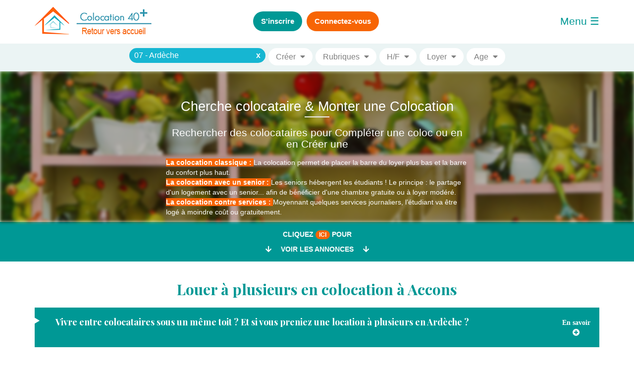

--- FILE ---
content_type: text/html; charset=UTF-8
request_url: https://www.colocation-adulte.fr/creer-colocation-a-accons/monter-une-colocation-accons
body_size: 13804
content:
<!DOCTYPE html>


<html lang="fr" prefix="og: http://ogp.me/ns# fb: http://ogp.me/ns/fb# product: http://ogp.me/ns/product#">

<head>
    <meta charset="utf-8">

            <script>
            window.axeptioSettings = {
              clientId: "651e83c3d74ea1bb8f48f432",
            };

            (function(d, s) {
              var t = d.getElementsByTagName(s)[0], e = d.createElement(s);
              e.async = true; e.src = "//static.axept.io/sdk.js";
              t.parentNode.insertBefore(e, t);
            })(document, "script");
        </script>
    
    <title>Créer une coloc : Vivre sous un même toit AcconsCréer une coloc : Vivre sous un même toit Accons</title>            <link rel="canonical" href="https://www.colocation-adulte.fr/creer-colocation-a-accons/monter-une-colocation-accons" />

    <link rel="icon" type="image/svg+xml" href="/img/favicon.svg" />

    <meta name="google-site-verification" content="gbutGVSW9l_cbdBLu0h75LCCf_WzUOgYMdZjFZPxq5E" />
    <meta property="fb:app_id" content="2721429394579253" />
    <meta name="keywords" content="colocation,&#x20;Accons,&#x20;7,&#x20;colocataire,&#x20;coloc,&#x20;colocatrice,&#x20;colocations&#x20;seniors,&#x20;colocations&#x20;entre&#x20;femmes,&#x20;annonce">
<meta name="description" content="Plusieurs&#x20;personnes&#x20;d&#xE9;cident&#x20;de&#x20;co-louer&#x20;un&#x20;logement&#x20;afin&#x20;de&#x20;mutualiser&#x20;le&#x20;loyer,&#x20;les&#x20;charges&#x20;y&#x20;aff&#xE9;rentes&#x20;et&#x20;surtout&#x20;recr&#xE9;er&#x20;du&#x20;lien&#x20;social."><link href="https&#x3A;&#x2F;&#x2F;maxcdn.bootstrapcdn.com&#x2F;bootstrap&#x2F;3.3.7&#x2F;css&#x2F;bootstrap.min.css" media="" rel="stylesheet" type="text&#x2F;css">
<link href="&#x2F;build&#x2F;main.49563628.css&#x3F;v&#x3D;31122025102723" media="" rel="stylesheet" type="text&#x2F;css">
<link href="https&#x3A;&#x2F;&#x2F;cdnjs.cloudflare.com&#x2F;ajax&#x2F;libs&#x2F;toastr.js&#x2F;latest&#x2F;toastr.min.css" media="" rel="stylesheet" type="text&#x2F;css">
<link href="&#x2F;build&#x2F;fiche.a7ec6823.css&#x3F;v&#x3D;31122025102723" media="" rel="stylesheet" type="text&#x2F;css">
<link href="&#x2F;css&#x2F;iconsax.css&#x3F;v&#x3D;10102024144130" media="" rel="stylesheet" type="text&#x2F;css"><script type="text&#x2F;javascript" src="&#x2F;build&#x2F;search-engine.9932156a.js"></script>    <script type="text/javascript" src="/js/jquery.min.js"></script>

    <script src="https://cdnjs.cloudflare.com/ajax/libs/pdf.js/3.11.174/pdf.min.js" integrity="sha512-q+4liFwdPC/bNdhUpZx6aXDx/h77yEQtn4I1slHydcbZK34nLaR3cAeYSJshoxIOq3mjEf7xJE8YWIUHMn+oCQ==" crossorigin="anonymous" referrerpolicy="no-referrer"></script>

    
    <!-- Google tag (gtag.js) -->
    <script async src="https://www.googletagmanager.com/gtag/js?id=G-0SZM9G1TWS"></script>
    <script>
        window.dataLayer = window.dataLayer || [];
        function gtag(){dataLayer.push(arguments);}
        gtag('js', new Date());

        gtag('config', 'G-0SZM9G1TWS');
    </script>
    

</head>

<body class="noconnect isNoMobile">
    
<header id="navContent" class="hidden-md hidden-sm hidden-xs"  >
    <div class="container">
        <div class="row" id="header">
            <div class="col-xs-3">
                <a id="logo-colocation-adulte" rel="dofollow" href="/" data-toggle="tooltip" data-placement="bottom" title="Cliquez sur le logo pour revenir à tout moment sur la page d'accueil du site.">
                                            <img src="/img/common/logo-colocation-retour.png" class="hidden-xs hidden-sm hidden-md" alt="Créer & ouvrir une colocation"/>
                    
                    <div class="text-right">
                        <img src="/img/common/logo-colocation-adulte-small.webp" class="hidden-lg" style="padding-top:10px; padding-left:10px" alt="Créer & ouvrir une colocation"/>
                    </div>
                </a>
            </div>

            <span class="col-xs-6 col-md-6 text-center">
                                <div>
                    <span data-toggle="tooltip" data-placement="bottom" data-original-title="Cliquez ici pour remplir le formulaire d'inscription et publier votre annonce." >
                        <button type="button" class="btn btn-secondary btn-lg btn-connect btn-register" >S'inscrire</button>
                    </span>
                                            <span data-toggle="tooltip" data-placement="bottom" data-original-title="Cliquez ici pour vous connecter à votre compte et consulter vos messages." >
                            <button  type="button" class="btn btn-primary btn-lg btn-connect btn-login hidden-xs hidden-sm">Connectez-vous</button>
                        </span>
                    
                </div>
                            </span>

                        <div class="col-xs-2 wdyb-text-right wdyb-pl-0">
                <span id="wdyb-openbtn" class="wdyb-openbtn" onclick="openNav()">Menu &#9776;</span>
            </div>
                    </div>
        <button onclick="topFunction()" id="sttBtn" title="Revenir en haut de la page" style="display:none"><span class="glyphicon glyphicon-arrow-up" aria-hidden="true"></span></button>
    </div>

    <div id="menuSidenav" class="wdyb-sidenav hidden">
        <a href="javascript:void(0)" class="closebtn" onclick="closeNav()">&times;</a>

        <ul class=" main-nav">
            <li><a href="/"><i class="fa fa-home"></i> Accueil | Voir les annonces</a></li>
                        <li><a class="ps-toggle--sidebar btn-login"  data-href="#navigation-mobile" ><i class="fa fa-sign-in"></i> Se connecter</a></li>
            <li><a class="ps-toggle--sidebar btn-register"  data-href="#navigation-mobile"><i class="fa fa-user"></i> S'inscrire</a></li>

                        
            <li><a class="" target="_blank" href="/telechargements" ><i class="fa fa-file"></i> Contrats à télécharger</a></li>
            <li><a href="/cgu"><i class="fa fa-balance-scale"> </i> Conditions générales d’utilisation</a></li>
            <li>
                <a class="change-consent"  href="/politique">
                    <svg width="16px" height="17px" viewBox="0 0 16 17" version="1.1" xmlns="http://www.w3.org/2000/svg" xmlns:xlink="http://www.w3.org/1999/xlink" style="margin-right: 5px; height: 17px;">
                        <g id="Page-1" stroke="none" stroke-width="1" fill="none" fill-rule="evenodd">
                            <g id="cog" fill="#FFFFFF" fill-rule="nonzero">
                                <path d="M15.596917,9.98326938 L14.5041079,9.33798816 C14.5728064,8.7815386 14.5728064,8.2184614 14.5041079,7.66201184 L15.596917,7.01673062 C15.9178229,6.82726259 16.0726124,6.43742732 15.9670848,6.0741546 C15.5912871,4.78033611 14.9223646,3.61573153 14.0390021,2.66061113 C13.7831755,2.38401797 13.3749053,2.32348965 13.0525249,2.51384881 L11.9613243,3.15813608 C11.5248519,2.81840117 11.0481221,2.53648663 10.542482,2.31910255 L10.542482,1.02991108 C10.542482,0.648438733 10.2860522,0.316869683 9.92305592,0.229024792 C8.66155,-0.07632446 7.33871809,-0.0763587342 6.07694408,0.229024792 C5.71398131,0.316869683 5.457518,0.648404458 5.457518,1.02991108 L5.457518,2.31910255 C4.95187406,2.53647872 4.47514334,2.81839382 4.03867572,3.15813608 L2.94747511,2.51384881 C2.62506122,2.32348965 2.21679094,2.38401797 1.96099786,2.66061113 C1.07763542,3.61573153 0.40871289,4.78037038 0.0329152236,6.0741546 C-0.072612407,6.43742732 0.0821770899,6.82722832 0.403082962,7.01673062 L1.49589212,7.66201184 C1.42719356,8.2184614 1.42719356,8.7815386 1.49589212,9.33798816 L0.403082962,9.98326938 C0.0821770899,10.1727374 -0.072612407,10.5625727 0.0329152236,10.9258454 C0.40871289,12.2196296 1.07763542,13.3842685 1.96099786,14.3393889 C2.21682445,14.615982 2.62509474,14.6765103 2.94747511,14.4861855 L4.03867572,13.8418982 C4.47514096,14.1816349 4.95187243,14.4635389 5.457518,14.6808975 L5.457518,15.9700889 C5.457518,16.3515613 5.7139478,16.6831303 6.07694408,16.7709752 C7.33848351,17.0763245 8.66128191,17.0763587 9.92305592,16.7709752 C10.2860187,16.6831303 10.542482,16.3515955 10.542482,15.9700889 L10.542482,14.6808975 C11.0481183,14.4635198 11.5248475,14.1816171 11.9613243,13.8418982 L13.0525249,14.4861855 C13.3749053,14.6765446 13.7831755,14.6160163 14.0390021,14.3393889 C14.9223646,13.3842685 15.5912871,12.2196296 15.9670848,10.9258454 C16.0726124,10.5625727 15.9178229,10.1727717 15.596917,9.98326938 Z M13.4026193,13.4264943 L11.8507364,12.510001 C10.9463288,13.3007421 10.6255905,13.4997041 9.47011484,13.9172673 L9.47011484,15.7502196 C8.50024808,15.9548373 7.49975192,15.9548373 6.52988516,15.7502196 L6.52988516,13.9172673 C5.4031959,13.5101235 5.07699522,13.3210668 4.14926358,12.510001 L2.59738075,13.4264943 C1.9368696,12.6693763 1.43490124,11.7817076 1.12525522,10.8230912 L2.67780828,9.90659789 C2.4588108,8.69270694 2.45871027,8.30790999 2.67780828,7.09340211 L1.12525522,6.17690879 C1.43490124,5.21829242 1.93690311,4.33058946 2.59738075,3.57312864 L4.14926358,4.49030745 C5.0667072,3.68712478 5.39129933,3.4941265 6.52988516,3.08269846 L6.52988516,1.24978037 C7.49971774,1.04482059 8.50028226,1.04482059 9.47011484,1.24978037 L9.47011484,3.08273274 C10.6087677,3.49419505 10.9333933,3.6872276 11.8507364,4.49034172 L13.4026193,3.57316291 C14.0630969,4.33058946 14.5650988,5.21829242 14.8747448,6.17694306 L13.3221917,7.09343638 C13.5412227,8.3076358 13.5412897,8.69212428 13.3221917,9.90663217 L14.8747448,10.8231255 C14.5650988,11.7817076 14.0631304,12.6694105 13.4026193,13.4264943 Z M8,5.20968958 C6.22607014,5.20968958 4.78289853,6.68570996 4.78289853,8.50001714 C4.78289853,10.3143243 6.22607014,11.7903447 8,11.7903447 C9.77392986,11.7903447 11.2171015,10.3143243 11.2171015,8.50001714 C11.2171015,6.68570996 9.77392986,5.20968958 8,5.20968958 Z M8,10.6935688 C6.81738009,10.6935688 5.85526568,9.70955526 5.85526568,8.50001714 C5.85526568,7.29047902 6.81738009,6.30646543 8,6.30646543 C9.18261991,6.30646543 10.1447343,7.29047902 10.1447343,8.50001714 C10.1447343,9.70955526 9.18261991,10.6935688 8,10.6935688 Z" id="Shape"></path>
                            </g>
                        </g>
                    </svg>
                    Paramètres de Gestion de la Confidentialité
                </a>
            </li>
            <li><a class=""  href="/contact"><i class="fas fa-envelope"></i> Contactez-nous</a></li>

        </ul>
        <br />

    </div>
    <script>
	function openNav() {
	    document.getElementById("menuSidenav").style.width = "400px";
	    document.getElementById("wdyb-openbtn").innerHTML = "&#9776;";
	}

	function closeNav() {
	    document.getElementById("menuSidenav").style.width = "0";
	    document.getElementById("wdyb-openbtn").innerHTML = "Menu &#9776;";
	}
    </script>
</header>

<link rel="stylesheet" href="/build/search-engine.54a2cf5c.css">
<link rel="stylesheet"
      href="https://cdnjs.cloudflare.com/ajax/libs/bootstrap-slider/10.6.2/css/bootstrap-slider.min.css">

<form id="searchformmobile" autocomplete="off" class="search-form" action="/recherche">
    <div class="row">

        
            <div class="desktop-menu">

                
                <div class="block-menu">
                    <script type="text&#x2F;javascript" src="&#x2F;build&#x2F;search-engine.9932156a.js"></script>
<div class="search_eng_villes">
<span class="dropdown ">
    <input type="hidden" value="07160" name="search_city" id="search_city">
        <div id="autocomlete_content_selected">

                        <span class="typeahead_selected_item" data-city="07160 - Accons">
                07160 - Accons<span data-ville="07160" class="delete_item">x</span>
            </span>
                        <input
                                        style="display: none;"
                                        autocomplete="off"
                    data-postal-code="07160"
                    data-display-name="07160 - Accons"
                    data-postal-code-dep="07"
                    data-display-name-dep="07 - Ardèche"
                    class="form-input search-ville  "
                    id="typeahead_"
                    name="typeahead_"
                    placeholder="Où? (CP, Ville ou Département)">
            <i
                    class="fa fa-caret-down"
                                        style="display: none;"
                    
            ></i>
        </div>
</span>
</div>                </div>


                <div class="block-menu">
                    <span class="search-menu type"><span class="title type">Types d’annonces</span> <i
                                class="fa fa-caret-down"></i></span>
                    <div class="block-dropdown">
                        
<div class="search_eng_cont search_eng_type_annonce">

    <div class="d-flex align-items-center">
        <label class="switch">
            <input type="checkbox" name="typeAnnonce[]" value="CHERCHE" >
            <span class="slider round">&nbsp;</span>
        </label>
        <span class="switch-tilte">Candidat | Recherche</span>
    </div>

    <div class="d-flex align-items-center">
        <label class="switch">
            <input type="checkbox" name="typeAnnonce[]" value="PROPOSE" >
            <span class="slider round">&nbsp;</span>
        </label>
        <span class="switch-tilte">Logeur | Offre</span>
    </div>


    <div class="d-flex align-items-center">
        <label class="switch">
            <input type="checkbox" name="typeAnnonce[]" value="CREATION" checked>
            <span class="slider round">&nbsp;</span>
        </label>
        <span class="switch-tilte">Créer | Compléter une coloc</span>
    </div>
</div>                    </div>
                </div>

                <div class="block-menu">
                    <span class="search-menu"><span class="title">Rubriques</span> <i
                                class="fa fa-caret-down"></i></span>
                    <div class="block-dropdown">
                        <div class="search_eng_cont search_eng_category">

    <div class="d-flex align-items-center">
        <label class="switch">
            <input type="checkbox" name="typeColocataire[]"
                   value="" checked>
            <span class="slider round">&nbsp;</span>
        </label>
        <span class="switch-tilte">Autre/Peu importe</span>
    </div>

    <div id="rubrique-inter-serv">
        <div class="d-flex align-items-center">
            <label class="switch">
                <input type="checkbox" name="typeColocataire[]"
                       value="CONTRESERVICES" >
                <span class="slider round">&nbsp;</span>
            </label>
            <span class="switch-tilte">Contre Services</span>
        </div>
    </div>

    <div class="d-flex align-items-center">
        <label class="switch">
            <input type="checkbox" name="typeColocataire[]"
                   value="INTERGENERATIONNELLE" >
            <span class="slider round">&nbsp;</span>
        </label>
        <span class="switch-tilte">Cohabitation Solidaire & Intergénérationnelle</span>
    </div>

    <div class="d-flex align-items-center">
        <label class="switch">
            <input type="checkbox" name="typeColocataire[]"
                   value="FEMME" >
            <span class="slider round">&nbsp;</span>
        </label>
        <span class="switch-tilte">Entre femmes</span>
    </div>

    <div class="d-flex align-items-center">
        <label class="switch">
            <input type="checkbox" name="typeColocataire[]"
                   value="MAMANSOLO" >
            <span class="slider round">&nbsp;</span>
        </label>
        <span class="switch-tilte">Entre mamans Solos</span>
    </div>

    <div class="d-flex align-items-center">
        <label class="switch">
            <input type="checkbox" name="typeColocataire[]"
                   value="PAPASOLO" >
            <span class="slider round">&nbsp;</span>
        </label>
        <span class="switch-tilte">Entre Papas Solos</span>
    </div>

    <div class="d-flex align-items-center">
        <label class="switch">
            <input type="checkbox" name="typeColocataire[]"
                   value="HOMOSEXUELLE" >
            <span class="slider round">&nbsp;</span>
        </label>
        <span class="switch-tilte">Entre membres LGBTQIA+</span>
    </div>

    <div class="d-flex align-items-center">
        <label class="switch">
            <input type="checkbox" name="typeColocataire[]"
                   value="ETUDIANT" >
            <span class="slider round">&nbsp;</span>
        </label>
        <span class="switch-tilte">Pour un étudiant</span>
    </div>

</div>                    </div>
                </div>

                <div id="block-service" class="block-menu">
                    <span class="search-menu">Services<i class="fa fa-caret-down"></i></span>
                    <div class="block-dropdown">
                        <div id="block-service">
        <div class="search_eng_cont search_eng_services">
                    <div class="d-flex align-items-center">
                <label class="switch">
                    <input type="checkbox" name="services[]" value="GRP_AIDE_A_DOMICILE" >
                    <span class="slider round">&nbsp;</span>
                </label>
                <span class="switch-tilte">Aide à domicile & Ménage & Courses</span>
            </div>
                    <div class="d-flex align-items-center">
                <label class="switch">
                    <input type="checkbox" name="services[]" value="GRP_BRICOLAGE" >
                    <span class="slider round">&nbsp;</span>
                </label>
                <span class="switch-tilte">Bricolage & Jardinage & Petits Travaux</span>
            </div>
                    <div class="d-flex align-items-center">
                <label class="switch">
                    <input type="checkbox" name="services[]" value="GRP_DAME_COMPAGNIE" >
                    <span class="slider round">&nbsp;</span>
                </label>
                <span class="switch-tilte">Dame de compagnie : 24h/24</span>
            </div>
                    <div class="d-flex align-items-center">
                <label class="switch">
                    <input type="checkbox" name="services[]" value="GRP_DAME_COMPAGNIE_NUIT" >
                    <span class="slider round">&nbsp;</span>
                </label>
                <span class="switch-tilte">Dame de compagnie de nuit</span>
            </div>
                    <div class="d-flex align-items-center">
                <label class="switch">
                    <input type="checkbox" name="services[]" value="GRP_DAME_COMPAGNIE_JOUR" >
                    <span class="slider round">&nbsp;</span>
                </label>
                <span class="switch-tilte">Dame de compagnie de jour</span>
            </div>
                    <div class="d-flex align-items-center">
                <label class="switch">
                    <input type="checkbox" name="services[]" value="GRP_GARDE_ANIMEAUX" >
                    <span class="slider round">&nbsp;</span>
                </label>
                <span class="switch-tilte">Garde animaux & Pet Sitter</span>
            </div>
                    <div class="d-flex align-items-center">
                <label class="switch">
                    <input type="checkbox" name="services[]" value="GRP_GARDIENNAGE" >
                    <span class="slider round">&nbsp;</span>
                </label>
                <span class="switch-tilte">Gardien de Maison & Home Sitting</span>
            </div>
                    <div class="d-flex align-items-center">
                <label class="switch">
                    <input type="checkbox" name="services[]" value="GRP_BABYSITTING" >
                    <span class="slider round">&nbsp;</span>
                </label>
                <span class="switch-tilte">Garde Enfants & Baby Sitting : 24h/24</span>
            </div>
                    <div class="d-flex align-items-center">
                <label class="switch">
                    <input type="checkbox" name="services[]" value="GRP_BABYSITTING_NUIT" >
                    <span class="slider round">&nbsp;</span>
                </label>
                <span class="switch-tilte">Garde Enfants & Baby Sitting de nuit</span>
            </div>
                    <div class="d-flex align-items-center">
                <label class="switch">
                    <input type="checkbox" name="services[]" value="GRP_BABYSITTING_JOUR" >
                    <span class="slider round">&nbsp;</span>
                </label>
                <span class="switch-tilte">Garde Enfants & Baby Sitting de jour</span>
            </div>
                    <div class="d-flex align-items-center">
                <label class="switch">
                    <input type="checkbox" name="services[]" value="GRP_AIDE_PERSONNE" >
                    <span class="slider round">&nbsp;</span>
                </label>
                <span class="switch-tilte">Garde Personne Agée ou Malade : 24h/24</span>
            </div>
                    <div class="d-flex align-items-center">
                <label class="switch">
                    <input type="checkbox" name="services[]" value="GRP_AIDE_PERSONNE_NUIT" >
                    <span class="slider round">&nbsp;</span>
                </label>
                <span class="switch-tilte">Garde Personne Agée ou Malade de nuit</span>
            </div>
                    <div class="d-flex align-items-center">
                <label class="switch">
                    <input type="checkbox" name="services[]" value="GRP_AIDE_PERSONNE_JOUR" >
                    <span class="slider round">&nbsp;</span>
                </label>
                <span class="switch-tilte">Garde Personne Agée ou Malade de jour</span>
            </div>
            </div>

</div>                    </div>
                </div>

                <div class="block-menu">
                    <span class="search-menu"><span class="title genre">Genre</span> <i
                                class="fa fa-caret-down"></i></span>
                    <div class="block-dropdown">
                        
<div class="search_eng_cont search_eng_sexe">

    <div class="d-flex align-items-center">
        <label class="switch">
            <input type="checkbox" name="sexe[]" value="H" checked>
            <span class="slider round">&nbsp;</span>
        </label>
        <span>Homme</span>
    </div>

    <div class="d-flex align-items-center">
        <label class="switch">
            <input type="checkbox" name="sexe[]" value="F" checked>
            <span class="slider round">&nbsp;</span>
        </label>
        <span>Femme</span>
    </div>
</div>
                    </div>
                </div>

                <div class="block-menu">
                    <span class="search-menu"><span class="title loyer">Loyer</span> <i
                                class="fa fa-caret-down"></i></span>
                    <div class="block-dropdown">
                        <div class="search_eng_cont  search_eng_loyer inputRange search-range">
    <input type="hidden" value="" name="loyer_min">
    <input type="hidden" value="" name="loyer_max">
    <div class="col-xs-2 text-center slide-val">
        <b>0 €</b>
    </div>
    <div class="col-xs-8">
        <input class="loyer-range slide-range" type="text"/>
    </div>
    <div class="col-xs-2 text-center slide-val">
        <b>1000 €</b>
    </div>
</div>                    </div>
                </div>

                <div class="block-menu">
                    <span class="search-menu"><span class="title age">Âge</span> <i class="fa fa-caret-down"></i></span>
                    <div class="block-dropdown">
                        <div class="search_eng_cont  search_eng_age inputRange search-range">
    <input type="hidden" value=""
           name="colocataire_age_min">
    <input type="hidden" value=""
           name="colocataire_age_max">
    <div class="col-xs-2 text-center slide-val">
        <b>18 ans</b>
    </div>
    <div class="col-xs-8">
        <input class="age-range" type="text"/>
    </div>
    <div class="col-xs-2 text-center slide-val">
        <b>99 ans</b>
    </div>
</div>                    </div>
                </div>
            </div>

            </div>
</form>


    <div id="pageContent">
        <!-- HEADER CREATION -->
<!-- creer-colocation-a-Accons/monter-une-colocation-Accons --><div class="slider creation">
    <div class="background"></div>
    <div class="container-fluid">
        <div class="row">
            <div class="hidden" id="left-text-slider">
                            </div>
            <div class="col-sm-3"></div>
            <div class="col-sm-6" id="right-elements-slider">
                <div class="top">
                    <div class="text-slider">
                        <h1 class="titre-slider"><a href="/creer-colocation-a-privas/monter-une-colocation-privas">Cherche colocataire & Monter une Colocation</a></h1>
                        <hr>
                        <h2 class="sous-titre-slider">Rechercher des colocataires pour Compléter une coloc ou en en Créer une</h2>
                    </div>
                </div>
                <div class="top hidden">
                </div>
                <p class="text-left text-white">
                    <span class="orange-xs text-bold">La colocation classique : </span> La colocation permet de placer la barre du loyer plus bas et la barre du confort plus haut.<br />
                    <span class="orange-xs text-bold">La colocation avec un senior : </span> Les seniors hébergent les étudiants ! Le principe : le partage d'un logement avec un senior... afin de bénéficier d'une chambre gratuite ou à loyer modéré.<br />
                    <span class="orange-xs text-bold">La colocation contre services : </span> Moyennant quelques services journaliers, l’étudiant va être logé à moindre coût ou gratuitement.
                </p>

            </div>
        </div>
    </div>
    <!-- <div id="scrolltolisting">
        <div class="container text-white text-bold text-center scroll-down">
            <span class="text">Voir les annonces</span>
            <div class="chevron"></div>
            <div class="chevron"></div>
            <div class="chevron"></div>
        </div>
    </div> -->
</div>

<script>
    var page_type = "35PLUS"
    var page_ville = "7001"
    var page_departement = '7'
</script>

<div id="btn-voirannonces">
    <p>Cliquez <span class="badge badge-warning">ICI</span> pour</p>
    <span><i class="fas fa-arrow-down"></i></span>
    <span>Voir les annonces</span>
    <span><i class="fas fa-arrow-down"></i></span>
</div>    
<section id="under-header" class="container">
    <h1 class="text-center">
        <strong>
            <a class="no-style" href="/creer-colocation/monter-une-colocation">                Louer à plusieurs en colocation
                 à Accons            </a>        </strong>
    </h1>
    <div class="accordion2">
        <details>
            <summary class="col-summ1">
                <h2>Vivre entre colocataires sous un même toit ? Et si vous preniez une location à plusieurs en Ardèche ?</h2>
            </summary>
            <p><a href="/creer-colocation-a-privas/monter-une-colocation-ardeche-privas">Deux ou plusieurs personnes décident de co-louer <strong>un appartement</strong></a> ou une maison à Accons afin de mutualiser le loyer, les charges y afférentes et surtout recréer du lien social.</p>
            <h2>C’est LA solution idéale :</h2>
            <h3>Économique</h3>
            <p>Puisqu’elle permet de bénéficier d’un logement plus vaste et surtout moins cher.</p>
            <h3>Adaptée à vos attentes</h3>
            <p>Puisque vous allez pouvoir :</p>
            <ul>
                <li>Trouver une location en fonction de vos revenus respectifs.</li>
                <li>Choisir le type de logement : appartement, maison, propriété...</li>
                <li>Sélectionner son implantation géographique : au bord de la mer, à la campagne, à la montagne ou en ville.</li>
                <li>Partager le même toit uniquement avec des personnes qui vous ressemblent puisque, au départ, vous vous serez coopté(e).</li>
            </ul>
            <h2>Quelle bonne idée !</h2>
            <p>Créer une coloc  en Ardèche, nous ne pouvons que vous le conseiller...et en plus, ici, vous trouverez à coup sûr <strong>vos futures colocataires pour finaliser ce projet.</strong></p>
            <div class="text-center">
                <button class="btn btn-primary font-hevetica btn-register-creation w-unset">Monter une colocation</button>
            </div>

                    </details>
	    

    </div>
</section>
<script src="/js/ficheOuverte.js?v=03122024221601"></script><div id="scoll_after_search"></div>
<div id="ariane" class="container-fluid ariane">
    <div class="wdyb_search_eng_title">
        <div>
            <span id="count_result">0 résultat</span>
            <span id="city_result"> | Accons</span>
        </div>
    </div>

    <div class="btn-search">
        <span id="PROPOSE" class="">
            Logeurs            <i class="fas fa-external-link-alt"></i>
        </span>
        <span id="CHERCHE" class="">
            Colocataires            <i class="fas fa-external-link-alt"></i>
        </span>
                    <span id="CREATION" class="active">
            Créa Coloc <i class="fas fa-external-link-alt"></i>
        </span>
            </div>
</div>

<div id="listing" class="listing-container-recherche container ">
    <div class="hide count_list" data-value="0"></div>
    <div class="container no-article">
        <div class="container">
            <div class="row">
                <div class="no-result">Désolé, à ce jour, aucune annonce ne correspond à votre recherche</div>
            </div>
        </div>
    </div>


</div>

<style>
    #pageContent {
        margin-top: 144px;
    }

    @media (max-width: 1200px) {
        #pageContent {
            margin-top: 75px;
        }
    }
</style>

<!-- paragraphe semantique -->
<div class="container accordion-cont text-center">
    <div class="accordion">
        <a class="showInfos"><i class="fas fa-info-circle"></i>&nbsp;Information</a>
    </div>
</div>
<div id="information-hidden" class="hidden" style="hoverflow: hidden">
                            </div>

        <style>
    #footer-connected{margin-left:0!important;margin:20px auto}#footer-connected li{margin-left:0!important}.footer-link{margin:15px!important}@media (max-width:480px){.title-footer,.wdyb-copyright,.wdyb-ul{text-align:center}.wdyb-ul{margin-bottom:2em}.wdyb-ul li{display:block}}@media (min-width:481px) and (max-width:767px){.title-footer,.wdyb-copyright,.wdyb-ul{text-align:center}.wdyb-ul{margin-bottom:2em}.wdyb-ul li{display:inline}}
</style>
<footer>
    <div class="container">
        <div class="row">
            <ul id="footer-connected" class="wdyb-ul">
                <li class="col-xs-12 col-sm-3 text-center"><a href="/contact" title="Contactez-nous">Contactez-nous</a></li>
                <li class="col-xs-12 col-sm-3 text-center"><a href="/cgu" title="Conditions générales d'utilisation">Conditions générales d'utilisation</a></li>
                <li class="col-xs-12 col-sm-3 text-center"><a href="/politique" title="Politique de Confidentialité">Politique de Confidentialité</a></li>
                <li class="col-sm-3 text-center hidden-xs"><a href="/attention-aux-arnaques"><font color="#FFFFFF">Attention aux arnaques</font></a></li>
            </ul>
        </div>
    </div>
    <div class="container-fluid hidden-xs">
        <div class="row footer-link">
            <div class="col-xs-12 text-center">
                <ul id="header-link" class="list-inline">
                    <li><a href="/colocation/colocataire" title="Colocations, Collocations"><span class="glyphicon glyphicon-home orange" aria-hidden="true"></span>Colocations, Collocations</a></li>
                    <li><a href="/location/locataire" title="Location ou Colocation Chambre Meublée"><span class="glyphicon glyphicon-tower orange" aria-hidden="true"></span>Location ou Colocation Chambre Meublée</a></li>
                    <li><a href="/chambre-a-louer/chambre" title="Chambre à Louer chez l’Habitant"><span class=" glyphicon glyphicon-thumbs-up orange" aria-hidden="true"></span>Chambre à Louer chez l’Habitant</a></li>
                    <li><a href="https://www.colocation-adulte.fr/colocation-femmes/colocataire-femme" title="Colocataires Femmes ou Colocatrices"><span class="glyphicon glyphicon-user orange" aria-hidden="true"></span>Colocataires Femmes ou Colocatrices</a></li>
                    <li><a href="/colocation-senior/colocataires-seniors" title="Colocations Seniors ou entre Retraités"><span class="glyphicon glyphicon-asterisk orange" aria-hidden="true"></span>Colocations Seniors ou entre Retraités</a></li>
                    <li><a href="/colocation-gay/coloc-lesbienne" title="Colocations entre Lesbiennes ou Colocations entre Gays"><span class="glyphicon glyphicon-glass orange" aria-hidden="true"></span>Colocations entre Lesbiennes ou Colocations entre Gays</a></li>
                    <li><a href="/chambre-contre-service/logement-contre-services" title="Chambre contre service/logement contre services"><span class="glyphicon glyphicon-refresh orange" aria-hidden="true"></span>Chambre contre service/logement contre services</a></li>
                    <li><a href="/logement-intergenerationnel/senior-etudiant" title="Colocation intergenerationnelle chez un senior"><span class="glyphicon glyphicon-random orange" aria-hidden="true"></span>Colocation intergenerationnelle chez un senior</a></li>
                    <li><a href="/famille-monoparentale/parents-solos" title="Colocation entre familles monoparentales"><span class="glyphicon glyphicon-heart orange" aria-hidden="true"></span>Colocation entre familles monoparentales</a></li>
                </ul>
            </div>
        </div>
    </div>
    <div class="container visible-xs">
        <div class="row wdyb-copyright">
            <div class="col-xs-12 text-center-xs">
                <p>© 2024 colocation-adulte.fr</p>
            </div>
        </div>
    </div>
</footer>



            <div id="loader" class="spinner" style="display: none;">
                <div class="bounce">
                    <div class="bounce1"></div>
                    <div class="bounce2"></div>
                    <div class="bounce3"></div>
                </div>
            </div>

            <script type="text/javascript" async="true">
    var user_object = null;
</script>                <script type="text/javascript" async="true">
                            var _gaq = _gaq || [];
                _gaq.push(['_setAccount', 'UA-26740613-1']);
                _gaq.push(['_trackPageview']);
                (function() {
                    var ga = document.createElement('script');
                    ga.type = 'text/javascript';
                    ga.async = true;
                    ga.src = ('https:' == document.location.protocol ? 'https://ssl' : 'http://www') + '.google-analytics.com/ga.js';
                    var s = document.getElementsByTagName('script')[0];
                    s.parentNode.insertBefore(ga, s);
                })();
                    </script>
        <!-- Ajout Google code -->
        <script type="text/javascript">
            /* <![CDATA[ */
            var google_conversion_id = 953774701;
            var google_conversion_label = "NqgDCIP6mQUQ7eTlxgM";
            var google_custom_params = window.google_tag_params;
            var google_remarketing_only = true;
            /* ]]> */
        </script>
    </div>

    <div class="modal fade modal-fullscreen" id="spinner-modal" tabindex="-1" role="dialog" aria-labelledby="photos-image-modalLabel" aria-hidden="true">
        <div class="modal-dialog">
            <div class="">
                <div class="modal-body">
                    <div class="row">
                        <img style="width: 180px;height: 180px" src="/img/spin.gif">
                    </div>
                </div>
            </div><!-- /.modal-content -->
        </div><!-- /.modal-dialog -->
    </div><!-- /.modal -->
    <script>
        var user = '';
    </script>
    <div class="">
    <div class="hidden" id="modal-register-content">
        <div class="row">
            <div class="col-md-12 text-center">
                <p id="title-modal-register">Je dépose mon annonce</p>
            </div>
            <div class="col-md-12">
                <div class="form-search-register text-center">
                    <button type="button" class="btn btn-primary btn-register-cherche gosearch">
                        <span class="text-italic">Être Logé</span><span
                                class="text-bold"> - Recherche</span>
                    </button>
                    <button type="button" title="Je propose une colocation"
                            class="btn btn-secondary btn-lg gosearch btn-register-propose">
                        <span class="text-italic">Loger</span><span
                                class="text-bold"> - Offre                    </button>
                    <button type="button" title="Je souhaite créer un colocation"
                            class="btn btn-success btn-register-creation gosearch">
                        <span>Création d’une coloc</span>
                    </button>
                    <div class="dejaMembre text-center">
                        <span>Déjà inscrit ?</span>
                        <button class="btn btn-link btn-login" type="button">Connectez-vous</button>
                    </div>
                </div>
            </div>
        </div>
    </div>


    <div class="hidden" id="modal-register-links-content">
        <div class="row">
            <div class="col-md-12 text-center">
                <p>Je dépose mon annonce</p>
            </div>
            <div class="col-md-12">
                <div class="form-search-register text-center">
                    <a href="/inscription/cherche" title="Je cherche une colocation"
                       class="btn btn-primary btn-lg gosearch">
                        <span class="text-italic">Être Logé</span><span
                                class="text-bold"> - Recherche</span>
                    </a>
                    <a href="/depot-annonce" title="Je propose une colocation"
                       class="btn btn-secondary btn-lg gosearch">
                        <span class="text-italic">Loger</span><span
                                class="text-bold"> - Offre</span>
                    </a>
                    <div class="dejaMembre text-center">
                        <span>Déjà inscrit ?</span>
                        <button class="btn btn-link btn-login" type="button">Connectez-vous</button>
                    </div>
                </div>
            </div>
        </div>

    </div>


    <!-- PROPOSE REGISTER POPUP CHOICES-->

    <div class="hidden" id="modal-register-propose-content">

        <form id="form-depot-annonce-popin" action="/depot-annonce-v2" method="GET"
              enctype="multipart/form-data" novalidate>
            <div class="row">
                <div class="col-md-8 col-md-offset-2">
                    <div id="second-part-form-propose" class="first-part-form">
                        <div id="first-part-form-propose-type" class="">
                            <div class="form-group"
                                 id="form_part_type_propose">
                                <label class="blue" for="type_colocataire">Pour ?</label>
                                <div>
                                    <div class="radio">
                                        <input type="radio" name="type_colocataire"
                                               id="radio-type-colocataire-propose-60PLUS"
                                               data-validation-error-msg="Merci de préciser" data-validation="required"
                                               data-validation-error-msg-container="#colocataire-type-error-dialog"
                                               value="60PLUS">
                                        <label for="radio-type-colocataire-propose-60PLUS">
                                            Un Senior + de 60 ans
                                        </label>

                                    </div>
                                    <div class="radio">
                                        <input type="radio" name="type_colocataire"
                                               id="radio-type-colocataire-propose-CONTRESERVICES"
                                               data-validation-error-msg="Merci de préciser" data-validation="required"
                                               data-validation-error-msg-container="#colocataire-type-error-dialog"
                                               value="CONTRESERVICES">
                                        <label for="radio-type-colocataire-propose-CONTRESERVICES">
                                            Contre Services <br>
                                        </label>

                                    </div>
                                    <div class="radio">
                                        <input type="radio" name="type_colocataire"
                                               id="radio-type-colocataire-propose-INTERGENERATIONNELLE"
                                               data-validation-error-msg="Merci de préciser" data-validation="required"
                                               data-validation-error-msg-container="#colocataire-type-error-dialog"
                                               value="INTERGENERATIONNELLE">
                                        <label for="radio-type-colocataire-propose-INTERGENERATIONNELLE">
                                            Cohabitation Solidaire & Intergénérationnelle

                                    </div>
                                    <div class="radio">
                                        <input type="radio" name="type_colocataire"
                                               value="FEMME"
                                               data-validation-error-msg="Merci de préciser" data-validation="required"
                                               data-validation-error-msg-container="#colocataire-type-error-dialog"
                                               id="radio-type-colocataire-FEMME">
                                        <label for="radio-type-colocataire-FEMME">
                                            Entre femmes
                                        </label>
                                    </div>
                                    <div class="radio">
                                        <input type="radio" name="type_colocataire"
                                               id="radio-type-colocataire-propose-MAMANSOLO"
                                               data-validation-error-msg="Merci de préciser" data-validation="required"
                                               data-validation-error-msg-container="#colocataire-type-error-dialog"
                                               value="MAMANSOLO">
                                        <label for="radio-type-colocataire-propose-MAMANSOLO">
                                            Entre mamans Solos
                                        </label>
                                    </div>
                                    <div class="radio">

                                        <input type="radio" name="type_colocataire"
                                               id="radio-type-colocataire-propose-PAPASOLO"
                                               data-validation-error-msg="Merci de préciser" data-validation="required"
                                               data-validation-error-msg-container="#colocataire-type-error-dialog"
                                               value="PAPASOLO">
                                        <label for="radio-type-colocataire-propose-PAPASOLO">
                                            Entre Papas Solos
                                        </label>

                                    </div>
                                    <div class="radio">
                                        <input type="radio" name="type_colocataire"
                                               id="radio-type-colocataire-propose-HOMOSEXUELLE"
                                               data-validation-error-msg="Merci de préciser" data-validation="required"
                                               data-validation-error-msg-container="#colocataire-type-error-dialog"
                                               value="HOMOSEXUELLE">
                                        <label for="radio-type-colocataire-propose-HOMOSEXUELLE">
                                            Entre membres LGBTQIA+
                                        </label>

                                    </div>
                                    <div class="radio">
                                        <input type="radio" name="type_colocataire"
                                               id="radio-type-colocataire-propose-ETUDIANT"
                                               data-validation-error-msg="Merci de préciser" data-validation="required"
                                               data-validation-error-msg-container="#colocataire-type-error-dialog"
                                               value="ETUDIANT">
                                        <label for="radio-type-colocataire-propose-ETUDIANT">
                                            Pour un étudiant
                                        </label>
                                    </div>
                                    <div class="radio">
                                        <input type="radio" name="type_colocataire"
                                               id="radio-type-colocataire-propose-UNDEFINED"
                                               data-validation-error-msg="Merci de préciser" data-validation="required"
                                               data-validation-error-msg-container="#colocataire-type-error-dialog"
                                               value="NA">
                                        <label for="radio-type-colocataire-propose-UNDEFINED">
                                            Autre/Peu importe
                                        </label>
                                    </div>


                                    <div class="clearfix"></div>
                                    <div id="colocataire-type-error-dialog"></div>
                                </div>
                            </div>
                            <div id="validation-first-part-block" class="form-group">
                                <input type="submit" id="validation-first-part-form"
                                       class="btn btn-primary btn-lg inputSubmit" value="Valider"/>
                            </div>
                        </div>
                    </div>
                </div>
            </div>
        </form>

    </div>

    <!-- CHERCHE REGISTER POPUP CHOICES-->
    <div class="hidden" id="modal-register-cherche-content">

        <div class="row">
            <div class="col-md-8 col-md-offset-2">
                <form data-ajax="false" role="form" class="form-search-register" id="formInscr" name="formInscr"
                      action="/inscription/cherche" method="GET"
                      enctype="multipart/form-data" novalidate>
                    <div id="first-part-form-cherche" class="first-part-form">

                        <div id="first-part-form-cherche-type" class="">
                            <div class="form-group" id="form_part_type_recherche">
                                <label class="blue" for="type_colocataire" style="font-size:1em">Votre annonce sera
                                    visible dans l’une des rubriques<br/>ci-dessous, veuillez en sélectionner une…
                                </label>
                                <div>
                                    <div class="radio">
                                        <input type="radio" name="type_colocataire"
                                               id="radio-type-colocataire-cherche-60PLUS"
                                               data-validation-error-msg="Merci de choisir une rubrique"
                                               data-validation="required"
                                               data-validation-error-msg-container="#colocataire-cherche-type-error-dialog"
                                               value="60PLUS">
                                        <label for="radio-type-colocataire-cherche-60PLUS">
                                            Entre Seniors de + de 60 ans
                                        </label>
                                    </div>
                                    <div class="radio">
                                        <input type="radio" name="type_colocataire"
                                               id="radio-type-colocataire-cherche-CONTRESERVICES"
                                               data-validation-error-msg="Merci de choisir une rubrique"
                                               data-validation="required"
                                               data-validation-error-msg-container="#colocataire-cherche-type-error-dialog"
                                               value="CONTRESERVICES">
                                        <label for="radio-type-colocataire-cherche-CONTRESERVICES">
                                            Logement Contre Services <br><span class="text-italic text-medium-size">(Aides à domicile - Aides pour personnes âgées - Garde d’enfants - Gardiennage Jardinage - Soutien scolaire, etc...)</span>
                                        </label>
                                    </div>
                                    <div class="radio">
                                        <input type="radio" name="type_colocataire"
                                               value="FEMME"
                                               data-validation-error-msg="Merci de choisir une rubrique"
                                               data-validation="required"
                                               data-validation-error-msg-container="#colocataire-cherche-type-error-dialog"
                                               id="radio-type-colocataire-cherche-FEMME">
                                        <label for="radio-type-colocataire-cherche-FEMME">
                                            Entre femmes uniquement
                                        </label>
                                    </div>
                                    <div class="radio">
                                        <input type="radio" name="type_colocataire"
                                               id="radio-type-colocataire-cherche-MAMANSOLO"
                                               data-validation-error-msg="Merci de choisir une rubrique"
                                               data-validation="required"
                                               data-validation-error-msg-container="#colocataire-cherche-type-error-dialog"
                                               value="MAMANSOLO">
                                        <label for="radio-type-colocataire-cherche-MAMANSOLO">
                                            Entre Mamans Solos
                                        </label>
                                    </div>
                                    <div class="radio">
                                        <input type="radio" name="type_colocataire"
                                               id="radio-type-colocataire-cherche-PAPASOLO"
                                               data-validation-error-msg="Merci de choisir une rubrique"
                                               data-validation="required"
                                               data-validation-error-msg-container="#colocataire-cherche-type-error-dialog"
                                               value="PAPASOLO">
                                        <label for="radio-type-colocataire-cherche-PAPASOLO">
                                            Entre Papas Solos
                                        </label>
                                    </div>
                                    <div class="radio">
                                        <input type="radio" name="type_colocataire"
                                               id="radio-type-colocataire-cherche-ETUDIANT"
                                               data-validation-error-msg="Merci de choisir une rubrique"
                                               data-validation="required"
                                               data-validation-error-msg-container="#colocataire-cherche-type-error-dialog"
                                               value="ETUDIANT">
                                        <label for="radio-type-colocataire-cherche-ETUDIANT">
                                            Etudiant ou Stagiaire chez l'habitant
                                        </label>
                                    </div>
                                    <div class="radio">
                                        <input type="radio" name="type_colocataire"
                                               id="radio-type-colocataire-cherche-HOMOSEXUELLE"
                                               data-validation-error-msg="Merci de choisir une rubrique"
                                               data-validation="required"
                                               data-validation-error-msg-container="#colocataire-cherche-type-error-dialog"
                                               value="HOMOSEXUELLE">
                                        <label for="radio-type-colocataire-cherche-HOMOSEXUELLE">
                                            Entre LGBT
                                        </label>
                                    </div>
                                    <div class="radio">
                                        <input type="radio" name="type_colocataire"
                                               id="radio-type-colocataire-cherche-INTERGENERATIONNELLE"
                                               data-validation-error-msg="Merci de choisir une rubrique"
                                               data-validation="required"
                                               data-validation-error-msg-container="#colocataire-cherche-type-error-dialog"
                                               value="INTERGENERATIONNELLE">
                                        <label for="radio-type-colocataire-cherche-INTERGENERATIONNELLE">
                                            Logement Intergénérationnel <br>(Etudiant ou Stagiaire chez un Senior)
                                        </label>
                                    </div>
                                    <div class="radio">
                                        <input type="radio" name="type_colocataire"
                                               id="radio-type-colocataire-cherche-UNDEFINED"
                                               data-validation-error-msg="Merci de choisir une rubrique"
                                               data-validation="required"
                                               data-validation-error-msg-container="#colocataire-cherche-type-error-dialog"
                                               value="NA">
                                        <label for="radio-type-colocataire-cherche-UNDEFINED">
                                            Autre
                                        </label>
                                    </div>
                                    <div class="clearfix"></div>
                                    <div id="colocataire-cherche-type-error-dialog"></div>
                                </div>
                            </div>
                            <div id="validation-first-part-block" class="form-group">
                                <!-- <p>* Veuillez cocher une case</p> -->
                                <input type="submit" id="validation-first-part-form"
                                       class="btn btn-primary btn-lg inputSubmit" value="Valider"/>
                            </div>
                        </div>
                    </div>
                </form>
            </div>
        </div>
    </div>


    <!-- CREATION REGISTER POPUP CHOICES-->

    <div class="hidden" id="modal-register-creation-content">

        <div class="row">
            <div class="col-md-8 col-md-offset-2">
                <form data-ajax="false" role="form" class="form-creation-register" id="formInscriptionCreation"
                      name="formInscriptionCreation" action="/inscription/creation"
                      method="GET" enctype="multipart/form-data" novalidate>
                    <div id="first-part-form-creation" class="first-part-form">
                        <p class="orange">Cette rubrique va vous permettre de trouver d’autres colocataires, pour créer une colocation dans un logement vide d’occupants, meublé ou pas</p>
                        <div id="first-part-form-creation-type" class="">
                            <label class="blue">Avec qui ? </label>
                            <div class="form-group" id="form_part_type_creation">
                                <div>
                                    <div class="radio">
                                        <input type="radio" name="type_colocataire"
                                               id="radio-type-colocataire-creation-60PLUS"
                                               data-validation-error-msg="Merci de choisir une rubrique"
                                               data-validation="required"
                                               data-validation-error-msg-container="#colocataire-creation-type-error-dialog"
                                               value="60PLUS">
                                        <label for="radio-type-colocataire-creation-60PLUS">
                                            Entre Seniors de + de 60 ans
                                        </label>
                                    </div>
                                    <div class="radio">
                                        <input type="radio" name="type_colocataire"
                                               value="FEMME"
                                               data-validation-error-msg="Merci de choisir une rubrique"
                                               data-validation="required"
                                               data-validation-error-msg-container="#colocataire-creation-type-error-dialog"
                                               id="radio-type-colocataire-creation-FEMME">
                                        <label for="radio-type-colocataire-creation-FEMME">
                                            Entre Femmes
                                        </label>
                                    </div>
                                    <div class="radio">
                                        <input type="radio" name="type_colocataire"
                                               id="radio-type-colocataire-creation-MAMANSOLO"
                                               data-validation-error-msg="Merci de choisir une rubrique"
                                               data-validation="required"
                                               data-validation-error-msg-container="#colocataire-creation-type-error-dialog"
                                               value="MAMANSOLO">
                                        <label for="radio-type-colocataire-creation-MAMANSOLO">
                                            Entre Mamans Solos
                                        </label>
                                    </div>
                                    <div class="radio">
                                        <input type="radio" name="type_colocataire"
                                               id="radio-type-colocataire-creation-PAPASOLO"
                                               data-validation-error-msg="Merci de choisir une rubrique"
                                               data-validation="required"
                                               data-validation-error-msg-container="#colocataire-creation-type-error-dialog"
                                               value="PAPASOLO">
                                        <label for="radio-type-colocataire-creation-PAPASOLO">
                                            Entre Papas Solos
                                        </label>
                                    </div>
                                    <div class="radio">
                                        <input type="radio" name="type_colocataire"
                                               id="radio-type-colocataire-creation-HOMOSEXUELLE"
                                               data-validation-error-msg="Merci de choisir une rubrique"
                                               data-validation="required"
                                               data-validation-error-msg-container="#colocataire-creation-type-error-dialog"
                                               value="HOMOSEXUELLE">
                                        <label for="radio-type-colocataire-creation-HOMOSEXUELLE">
                                            Entre LGBT
                                        </label>
                                    </div>
                                    <div class="radio">
                                        <input type="radio" name="type_colocataire"
                                               id="radio-type-colocataire-creation-ETUDIANT"
                                               data-validation-error-msg="Merci de choisir une rubrique"
                                               data-validation="required"
                                               data-validation-error-msg-container="#colocataire-creation-type-error-dialog"
                                               value="ETUDIANT">
                                        <label for="radio-type-colocataire-creation-ETUDIANT">
                                            Entre Etudiants ou Stagiaires
                                        </label>
                                    </div>
                                    <div class="radio">
                                        <input type="radio" name="type_colocataire"
                                               id="radio-type-colocataire-creation-UNDEFINED"
                                               data-validation-error-msg="Merci de choisir une rubrique"
                                               data-validation="required"
                                               data-validation-error-msg-container="#colocataire-creation-type-error-dialog"
                                               value="NA">
                                        <label for="radio-type-colocataire-creation-UNDEFINED">
                                            Autre
                                        </label>
                                    </div>
                                    <div class="clearfix"></div>
                                    <div id="colocataire-creation-type-error-dialog"></div>
                                </div>
                            </div>
                            <div id="validation-first-part-block-creation" class="form-group">
                                <!-- <p>* Veuillez cocher une case</p> -->
                                <input type="submit" id="validation-first-part-creation-form" class="btn btn-primary"
                                       value="Valider"/>
                            </div>
                        </div>
                    </div>
                </form>
            </div>
        </div>
    </div>


    <!-- LOGIN POPUP CONTENT-->
    <div class="hidden" id="modal-login-content">
        <div id="login-error" class=" hidden has-error"><span class="help-block form-error">Email non reconnu ou mot de passe erroné.
                <br>Vérifiez que vous respectez les majuscules et les minuscules lors de la saisie.
            </span>
        </div>
        <div class="row">
            <div class="col-md-12">
                <form autocomplete="off" role="form" id="form-connect" class="form-connect"
                      action="/auth" method="post">
                    <div class="form-group col-md-8 col-md-offset-2">
                        <label for="mail">Votre adresse email :</label>
                        <input value="" autocomplete="off"
                               data-validation="required" data-validation-error-msg="Merci de préciser le mail"
                               data-validation-error-msg-container="#form-login-email-error-container" type="text"
                               class="form-control" id="mail" name="mail">
                    </div>
                    <div id="form-login-email-error-container" class="form-group col-md-8 col-md-offset-2"></div>
                    <div class="form-group col-md-8 col-md-offset-2">
                        <label for="password">Votre mot de passe :</label>
                        <div class="input-append input-group">
                            <input value="" autocomplete="off"
                                   data-toggle="password" data-validation="required"
                                   data-validation-error-msg="Merci de préciser le mot de passe"
                                   data-validation-error-msg-container="#form-login-password-error-container"
                                   type="password" class="form-control" id="password" name="password">
                            <span tabindex="100" title="Cliquez ici pour montrer/cacher le mot de passe"
                                  class="add-on input-group-addon password-hide-show-btn" style="cursor: pointer;"><i
                                        class="icon-eye-open glyphicon glyphicon-eye-open"></i></span>
                        </div>
                    </div>
                    <div id="form-login-password-error-container" class="form-group col-md-8 col-md-offset-2"></div>
                    <div class="form-group col-md-10 col-md-offset-1">
                        <button type="submit" class="btn btn-primary" id="connect-ajax">Connexion</button>
                        <button type="button" class="btn btn-link btn-lg pull-right" data-toggle="modal"
                                data-dismiss="modal" data-target="#popin-password-lost">Mot de passe oublié ?
                        </button>

                    </div>
                </form>
            </div>
        </div>
    </div>
    <div class="modal fade" id="popin-password-lost" tabindex="-1" role="dialog" aria-labelledby="popin-password-lostLabel" aria-hidden="true">
    <div class="modal-dialog">
        <div class="modal-content">
            <div class="modal-header">
                <button type="button" class="close" data-dismiss="modal" aria-label="Close"
                        data-toggle="tooltip"
                        data-placement="top"
                        title=""
                        data-original-title="Fermer"><span aria-hidden="true"
                                                   >&times;</span></button>
                <span class="title-connect" class="modal-title" id="popin-password-lostLabel">Ne restez plus sans mot de passe</span>
            </div>
            <div class="modal-body">
                <div class="row">
                    <div id="reset-password-message" class="col-md-12 hidden">
                    </div>
                    <div id="reset-password-content" class="col-md-12">
                        <span class="subtitle-connect">Vous avez oublié votre mot de passe ?</span>
                        <p>Indiquez-nous, ci-dessous, l'adresse e-mail que vous avez enregistrée lors de votre inscription pour recevoir votre nouveau mot de passe.<br />
                        Attention, il peut arriver que le nouveau mot de passe arrive dans les courriers indésirables ou spams.</p>
                    </div>
                    <div id="reset-password-form" class="col-md-12">
                        <div class="form-group col-md-8">
                            <label for="mail_mdp">Adresse email :</label>
                            <input required="required" type="email" class="form-control" id="mail_mdp" name="mail_mdp" />
                        </div>
                        <div class="form-group col-md-12">
                            <button type="submit"   onclick="forgottenPassword()"  class="btn btn-primary btn-lg password-lost-submit" >Valider</button>
                        </div>
                    </div>
                </div>
            </div>
        </div>
    </div>
</div>
</div>
    <script>
        var currentRoute = "index-creation";
    </script>
            <!-- Go to www.addthis.com/dashboard to customize your tools -->
        <script type="text/javascript" src="//s7.addthis.com/js/300/addthis_widget.js#pubid=ra-5ff4925ae362520d"></script>
    </body>
<div class="modal fade" id="popin-information-logement-vide" tabindex="-1" role="dialog" aria-labelledby="popin-information-logement-videLabel" aria-hidden="true">
    <div class="modal-dialog">
        <div class="modal-content">
            <div class="modal-header">
                <button type="button" class="close" data-dismiss="modal" aria-label="Close"><span aria-hidden="true">&times;</span></button>
                <span class="title-connect" class="modal-title" id="popin-information-logement-videLabel">Les avantages de la création d’une colocation dans un logement vide</span>
            </div>
            <div class="modal-body">
                <div class="row">
                    <div class="col-md-12">
                        <ul>
                            <li>Le loyer par colocataire est nettement plus abordable</li>
                            <li>Vous mutualisez les coûts des différents abonnements (eau/électricité/gaz/internet/etc)</li>
                            <li>Vous signez un contrat de colocation qui vous garantit une durée légale d’occupation</li>
                            <li>Vous pouvez emmener, le cas échéant, vos meubles</li>
                            <li>Vous vivez avec des personnes de la même tranche d’âge et ayant les mêmes attentes que les vôtres</li>
                        </ul>
                        <button type="button" class="btn btn-primary pull-right" data-dismiss="modal">Fermer</button>
                    </div>
                </div>
            </div>
        </div>
    </div>
</div><div class="modal fade" id="popin-fiche-ouverte" tabindex="-1" role="dialog" aria-hidden="true">
    <div class="modal-dialog">
        <div class="modal-content">
            <button type="button" class="close" data-dismiss="modal" aria-label="Close"><span
                        aria-hidden="true">&times;</span></button>
            <div class="modal-header">
            </div>
            <div class="modal-body">
            </div>
        </div>
    </div>
</div>

<div class="modal fade info-express" id="info-express" style="opacity: 1">
    <div class="modal-dialog" style="width: fit-content; margin: auto; top: 0; position: relative;
     transform: translate(0, 0) !important; left: 0; display: block; margin-top: 5rem;" role="document">
        <div class="modal-content">
            <div class="modal-header" style="background: #f8fcff; border: none;">
                <h2 style="text-align: center; color: #2c89b7; font-size: 24px; font-weight: bold;">Comment fonctionne
                    la
                    messagerie gratuite ?</h2>
                <i class="fa fa-close close-info-express"
                   style="cursor: pointer; position: absolute; color: #e32828;font-size: 35px;right: 31px;line-height: 91px;top: 0;"></i>
            </div>
            <div class="modal-body">
                <div class="row" style="min-height: 130px;padding: 15px">
                    <div class="body">
                        <!-- Titre -->
                        <div style="margin: 0 1.5rem;
                              color: #2c89b7;
                              font-size: 16px;
                              font-weight: bold;">

                            <!-- Section sur l'envoi de message -->
                            <span style="font-weight: bold;">
                            <i class="fas fa-arrow-right"
                               style="color: #2c89b7;font-size: 23px; top: 2px; position: relative; margin-right: 10px;"></i>
                            Sur l’annonce d’Elodie, vous cliquez sur <img style="border-radius: 5px;
  margin-left: 5px;" src="/img/info/btn-express.png?v=3" alt=""/><br/></span>
                            <span style="margin-left: 5px; display: block;
  font-size: 14px;
  color: #2c89b7;
  top: 4px;
  position: relative;">le message
                            ci-dessous part vers le destinataire « Elodie »</span>
                            <img style="display: block;"
                                 src="/img/info/message-express2.png?v=3" alt=""/>

                            <span style="font-weight: bold; margin-top: 5px; display: block;">
                                Elodie prend connaissance du message de Rémy.<br/><br/>

                                <!-- Réponse "Oui" -->
                                <i class="fas fa-arrow-right"
                                   style="color: #2c89b7;font-size: 22px; top: 2px; position: relative; margin-right: 10px;"></i>
                            Elodie clique sur <img src="/img/info/oui.png" alt=""/>

                            </span><span style="margin-left: 5px; display: block;
  font-size: 14px;
  color: #2c89b7;
  top: 4px;
  margin-bottom: 3px;
  position: relative;">Lire la réponse qui part vers Rémy.</span>

                            <!-- Réponse "Non" -->
                            <img src="/img/info/express2.png?v=3" alt=""/><br/>

                            <i class="fas fa-arrow-right"
                               style="color: #2c89b7;font-size: 23px; top: 2px; position: relative; margin-right: 10px;"></i>
                            <span style="font-weight: bold;">Elodie clique sur <img src="/img/info/non.png" alt=""/>
                            <br/>
                                </span><span style="margin-left: 5px; display: block;
  font-size: 14px;
  color: #2c89b7;
  top: 4px;
  margin-bottom: 3px;
  position: relative;">Lire la réponse qui part vers Rémy.</span>
                            <img src="/img/info/ee2.png?v=3" alt=""/>
                            <br/><br/>
                        </div>
                    </div>
                </div>
            </div>
        </div>
    </div>
</div><script type="text&#x2F;javascript" async="async" src="https&#x3A;&#x2F;&#x2F;cdnjs.cloudflare.com&#x2F;ajax&#x2F;libs&#x2F;limonte-sweetalert2&#x2F;6.11.5&#x2F;sweetalert2.all.min.js"></script>
<script type="text&#x2F;javascript" src="&#x2F;build&#x2F;search-engine.9932156a.js&#x3F;v&#x3D;31122025102723"></script>
<!--[if lt IE 9]><script type="text&#x2F;javascript" src="&#x2F;js&#x2F;html5shiv.min.js&#x3F;v&#x3D;05012024090523"></script><![endif]-->
<!--[if lt IE 9]><script type="text&#x2F;javascript" src="&#x2F;js&#x2F;respond.min.js&#x3F;v&#x3D;05012024090523"></script><![endif]-->
<script type="text&#x2F;javascript" src="&#x2F;js&#x2F;bootstrap.min.js&#x3F;v&#x3D;05012024090523"></script>
<script type="text&#x2F;javascript" async="async" src="&#x2F;js&#x2F;wdybScroll.js&#x3F;v&#x3D;05012024090523"></script>
<script type="text&#x2F;javascript" src="&#x2F;js&#x2F;FormValidateCS.js&#x3F;v&#x3D;10102024144130"></script>
<script type="text&#x2F;javascript" src="https&#x3A;&#x2F;&#x2F;cdnjs.cloudflare.com&#x2F;ajax&#x2F;libs&#x2F;jquery-form-validator&#x2F;2.3.26&#x2F;jquery.form-validator.min.js"></script>
<script type="text&#x2F;javascript" src="https&#x3A;&#x2F;&#x2F;cdnjs.cloudflare.com&#x2F;ajax&#x2F;libs&#x2F;toastr.js&#x2F;latest&#x2F;toastr.min.js"></script>
<script type="text&#x2F;javascript" async="async" src="&#x2F;js&#x2F;global.js&#x3F;v&#x3D;04092025220752"></script>
<script type="text&#x2F;javascript" async="async" src="&#x2F;build&#x2F;runtime.7576e7bf.js&#x3F;v&#x3D;31122025102723"></script>
<script type="text&#x2F;javascript" async="async" src="&#x2F;build&#x2F;vendor.4131d1e6.js&#x3F;v&#x3D;31122025102723"></script>
<script type="text&#x2F;javascript" async="async" src="&#x2F;js&#x2F;ficheOuverte.js&#x3F;v&#x3D;03122024221601"></script>
<script type="text&#x2F;javascript" async="async" src="&#x2F;build&#x2F;main.2d6362dc.js&#x3F;v&#x3D;31122025102723"></script>
<script type="text&#x2F;javascript" src="&#x2F;js&#x2F;cf_dom.js&#x3F;v&#x3D;05012024090523"></script>
<script type="text&#x2F;javascript" src="&#x2F;js&#x2F;form&#x2F;hideShowPassword.min.js&#x3F;v&#x3D;05012024090523"></script>
</html>
